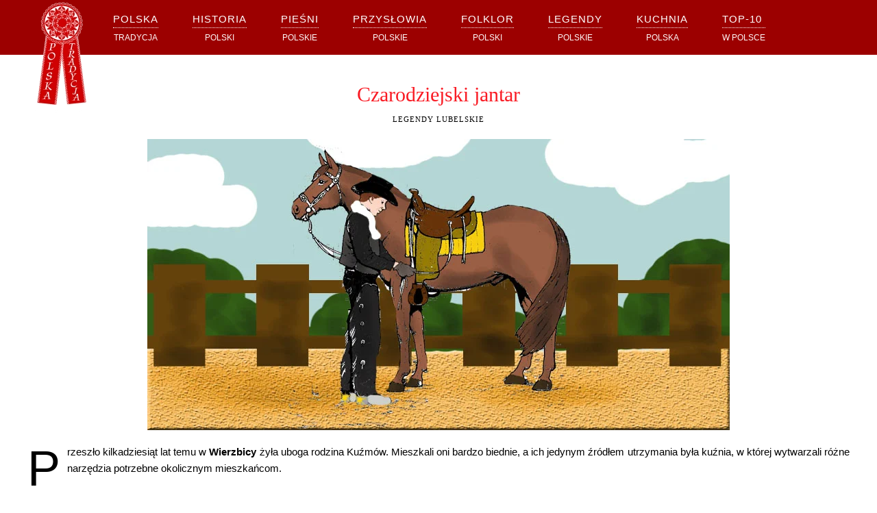

--- FILE ---
content_type: text/html; charset=utf-8
request_url: https://www.polskatradycja.pl/legendy/lubelskie/czarodziejski-jantar.html
body_size: 8957
content:
<!DOCTYPE html>
<html lang="pl-pl" dir="ltr">
    <head>
        <meta name="viewport" content="width=device-width, initial-scale=1">
        <link rel="icon" href="/templates/yootheme/packages/theme-joomla/assets/images/favicon.png" sizes="any">
                <link rel="apple-touch-icon" href="/templates/yootheme/packages/theme-joomla/assets/images/apple-touch-icon.png">
        <meta charset="utf-8">
	<meta name="author" content="PolskaTradycja">
	<meta name="metatitle" content="Legenda o czarodziejskim jantarze">
	<meta name="robots" content="index,follow, max-snippet:-1, max-image-preview:large, max-video-preview:-1">
	<meta name="description" content="Przeszło kilkadziesiąt lat temu w Wierzbicy żyła uboga rodzina Kuźmów. Mieszkali oni bardzo biednie, a ich jedynym źródłem utrzymania była kuźnia, w której wytwarzali różne narzędzia potrzebne okolicznym mieszkańcom. Kuźnia znajdowała się w starej zrujnowanej chacie stojącej nieopodal domu kowala Antoniego.">
	<title>Czarodziejski jantar</title>
<link href="/media/vendor/joomla-custom-elements/css/joomla-alert.min.css?0.4.1" rel="stylesheet">
	<link href="/templates/yootheme/css/theme.16.css?1766456083" rel="stylesheet">
	<link href="/templates/yootheme/css/theme.update.css?4.5.32" rel="stylesheet">
	<link href="/components/com_seoglossary/assets/css/tooltipster.bundle.min.css" rel="stylesheet">
	<style>
</style>
	<style>abbr
			{
			border-bottom: 1px dotted;
			}
			a.tooltipstered {
			 border-bottom: 1px dashed;
			}.tooltipster-sidetip.tooltipster-light .tooltipster-box{border-radius:3px;border:1px solid #FAFAFA;background:#444444}.tooltipster-sidetip.tooltipster-light .tooltipster-content{color:#FAFAFA}.tooltipster-sidetip.tooltipster-light .tooltipster-arrow{height:9px;margin-left:-9px;width:18px}.tooltipster-sidetip.tooltipster-light.tooltipster-left .tooltipster-arrow,.tooltipster-sidetip.tooltipster-light.tooltipster-right .tooltipster-arrow{height:18px;margin-left:0;margin-top:-9px;width:9px}.tooltipster-sidetip.tooltipster-light .tooltipster-arrow-background{border:9px solid transparent}.tooltipster-sidetip.tooltipster-light.tooltipster-bottom .tooltipster-arrow-background{border-bottom-color:#444444;top:1px}.tooltipster-sidetip.tooltipster-light.tooltipster-left .tooltipster-arrow-background{border-left-color:#444444;left:-1px}.tooltipster-sidetip.tooltipster-light.tooltipster-right .tooltipster-arrow-background{border-right-color:#444444;left:1px}.tooltipster-sidetip.tooltipster-light.tooltipster-top .tooltipster-arrow-background{border-top-color:#444444;top:-1px}.tooltipster-sidetip.tooltipster-light .tooltipster-arrow-border{border:9px solid transparent}.tooltipster-sidetip.tooltipster-light.tooltipster-bottom .tooltipster-arrow-border{border-bottom-color:#FAFAFA}.tooltipster-sidetip.tooltipster-light.tooltipster-left .tooltipster-arrow-border{border-left-color:#FAFAFA}.tooltipster-sidetip.tooltipster-light.tooltipster-right .tooltipster-arrow-border{border-right-color:#FAFAFA}.tooltipster-sidetip.tooltipster-light.tooltipster-top .tooltipster-arrow-border{border-top-color:#FAFAFA}.tooltipster-sidetip.tooltipster-light.tooltipster-bottom .tooltipster-arrow-uncropped{top:-9px}.tooltipster-sidetip.tooltipster-light.tooltipster-right .tooltipster-arrow-uncropped{left:-9px}</style>
<script type="application/json" class="joomla-script-options new">{"joomla.jtext":{"ERROR":"Błąd","MESSAGE":"Wiadomość","NOTICE":"Uwaga","WARNING":"Ostrzeżenie","JCLOSE":"Zamknij","JOK":"OK","JOPEN":"Otwórz"},"system.paths":{"root":"","rootFull":"https:\/\/www.polskatradycja.pl\/","base":"","baseFull":"https:\/\/www.polskatradycja.pl\/"},"csrf.token":"63875111304d274ea1609ba7430243fe"}</script>
	<script src="/media/system/js/core.min.js?a3d8f8"></script>
	<script src="/media/system/js/messages.min.js?9a4811" type="module"></script>
	<script src="/templates/yootheme/packages/theme-analytics/app/analytics.min.js?4.5.32" defer></script>
	<script src="/templates/yootheme/vendor/assets/uikit/dist/js/uikit.min.js?4.5.32"></script>
	<script src="/templates/yootheme/vendor/assets/uikit/dist/js/uikit-icons-horizon.min.js?4.5.32"></script>
	<script src="/templates/yootheme/js/theme.js?4.5.32"></script>
	<script src="/media/vendor/jquery/js/jquery.js"></script>
	<script src="/components/com_seoglossary/assets/js/tooltipster.bundle.min.js"></script>
	<script src="/components/com_seoglossary/assets/js/tooltipster-scrollableTip.min.js"></script>
	<script type="application/ld+json">{"@context":"https://schema.org","@graph":[{"@type":"Organization","@id":"https://www.polskatradycja.pl/#/schema/Organization/base","name":"Polska tradycja - folklor, święta, historia","url":"https://www.polskatradycja.pl/"},{"@type":"WebSite","@id":"https://www.polskatradycja.pl/#/schema/WebSite/base","url":"https://www.polskatradycja.pl/","name":"Polska tradycja - folklor, święta, historia","publisher":{"@id":"https://www.polskatradycja.pl/#/schema/Organization/base"}},{"@type":"WebPage","@id":"https://www.polskatradycja.pl/#/schema/WebPage/base","url":"https://www.polskatradycja.pl/legendy/lubelskie/czarodziejski-jantar.html","name":"Czarodziejski jantar","description":"Przeszło kilkadziesiąt lat temu w Wierzbicy żyła uboga rodzina Kuźmów. Mieszkali oni bardzo biednie, a ich jedynym źródłem utrzymania była kuźnia, w której wytwarzali różne narzędzia potrzebne okolicznym mieszkańcom. Kuźnia znajdowała się w starej zrujnowanej chacie stojącej nieopodal domu kowala Antoniego.","isPartOf":{"@id":"https://www.polskatradycja.pl/#/schema/WebSite/base"},"about":{"@id":"https://www.polskatradycja.pl/#/schema/Organization/base"},"inLanguage":"pl-PL"},{"@type":"Article","@id":"https://www.polskatradycja.pl/#/schema/com_content/article/559","name":"Czarodziejski jantar","headline":"Czarodziejski jantar","inLanguage":"pl-PL","thumbnailUrl":"images/polska-tradycja/polskie-legendy/lubelskie-legendy/czarodziejski-jantar.JPG","image":"images/polska-tradycja/polskie-legendy/lubelskie-legendy/czarodziejski-jantar.JPG","articleSection":"Legendy Lubelskie","isPartOf":{"@id":"https://www.polskatradycja.pl/#/schema/WebPage/base"}}]}</script>
	<script>window.yootheme ||= {}; var $theme = yootheme.theme = {"google_analytics":"UA-28080030-1","google_analytics_anonymize":"","i18n":{"close":{"label":"Zamknij"},"totop":{"label":"Powr\u00f3t na g\u00f3r\u0119"},"marker":{"label":"Otw\u00f3rz"},"navbarToggleIcon":{"label":"Otw\u00f3rz Menu"},"paginationPrevious":{"label":"Poprzednia strona"},"paginationNext":{"label":"Nast\u0119pna strona"},"searchIcon":{"toggle":"Wyszukiwanie otwarte","submit":"Prze\u015blij wyszukiwanie"},"slider":{"next":"Nast\u0119pny slajd","previous":"Poprzedni slajd","slideX":"Slajd %s","slideLabel":"%s z %s"},"slideshow":{"next":"Nast\u0119pny slajd","previous":"Poprzedni slajd","slideX":"Slajd %s","slideLabel":"%s z %s"},"lightboxPanel":{"next":"Nast\u0119pny slajd","previous":"Poprzedni slajd","slideLabel":"%s z %s","close":"Zamknij"}}};</script>
	<script>jQuery(document).ready(function() {jQuery('.mytool a,.mytool abbr').tooltipster({
			   animation: 'fade',
			   contentAsHTML:true,
			   theme: 'tooltipster-light',
			    trigger: 'custom',
			   interactive:true,
			plugins: ['sideTip', 'scrollableTip'],
			   maxWidth:400,
    triggerOpen: {
          mouseenter: true,
        touchstart: true
    },
    triggerClose: {
       mouseleave: true,
        originClick: true,
        touchleave: true,
		scroll: true,
        tap: true
    }
			})});</script>
	<script src="https://analytics.ahrefs.com/analytics.js" data-key="MzyeomISVJLjrOfeyVxsdA" async></script>

<meta name="ahrefs-site-verification" content="015a985b22389407a536a5c9a5fe59e0fc6b5d1c4a743d3c2c33ec6c2e30b90d">

<script>
document.addEventListener("DOMContentLoaded", () => {
  // 1) Tworzymy pasek, jeśli go nie ma
  let progressBar = document.getElementById("progress-bar");
  if (!progressBar) {
    progressBar = document.createElement("div");
    progressBar.id = "progress-bar";
    document.body.appendChild(progressBar);
  }

  // 2) Cache wysokości dokumentu (nie licz na każdym scrollu)
  let docHeight = 0;
  const calcDocHeight = () => {
    docHeight = document.documentElement.scrollHeight - window.innerHeight;
  };

  // 3) Aktualizacja paska (tylko 1x na klatkę)
  let ticking = false;
  const update = () => {
    ticking = false;

    const scrollTop = window.scrollY || document.documentElement.scrollTop || 0;
    const progress = docHeight > 0 ? Math.min(1, Math.max(0, scrollTop / docHeight)) : 0;

    // Zamiast width -> transform (mniej kosztowne)
    progressBar.style.transform = `scaleX(${progress})`;
  };

  const requestTick = () => {
    if (!ticking) {
      ticking = true;
      requestAnimationFrame(update);
    }
  };

  // 4) Eventy
  calcDocHeight();
  window.addEventListener("scroll", requestTick, { passive: true });
  window.addEventListener("resize", () => { calcDocHeight(); requestTick(); }, { passive: true });

  // Jeśli treść strony może się dynamicznie zmieniać (lazyload, akordeony itd.)
  // to warto przeliczać wysokość po zmianach layoutu:
  const ro = new ResizeObserver(() => { calcDocHeight(); requestTick(); });
  ro.observe(document.documentElement);

  requestTick(); // start
});
</script>
	<!-- Start: Google Structured Data -->
<script type="application/ld+json" data-type="gsd">
{
    "@context": "https://schema.org",
    "@type": "BreadcrumbList",
    "itemListElement": [
        {
            "@type": "ListItem",
            "position": 1,
            "name": "Polska Tradycja",
            "item": "https://www.polskatradycja.pl"
        },
        {
            "@type": "ListItem",
            "position": 2,
            "name": "Legendy",
            "item": "https://www.polskatradycja.pl/legendy.html"
        },
        {
            "@type": "ListItem",
            "position": 3,
            "name": "Legendy Lubelskie",
            "item": "https://www.polskatradycja.pl/legendy/lubelskie.html"
        },
        {
            "@type": "ListItem",
            "position": 4,
            "name": "Czarodziejski jantar",
            "item": "https://www.polskatradycja.pl/legendy/lubelskie/czarodziejski-jantar.html"
        }
    ]
}
</script>
<script type="application/ld+json" data-type="gsd">
{
    "@context": "https://schema.org",
    "@type": "Article",
    "mainEntityOfPage": {
        "@type": "WebPage",
        "@id": "https://www.polskatradycja.pl/legendy/lubelskie/czarodziejski-jantar.html"
    },
    "headline": "Czarodziejski jantar",
    "description": "Przeszło kilkadziesiąt lat temu w Wierzbicy żyła uboga rodzina Kuźmów. Mieszkali oni bardzo biednie, a ich jedynym źródłem utrzymania była kuźnia, w której wytwarzali różne narzędzia potrzebne okolicznym mieszkańcom. Kuźnia znajdowała się w starej zrujnowanej chacie stojącej nieopodal domu kowala Antoniego.",
    "image": {
        "@type": "ImageObject",
        "url": "https://www.polskatradycja.pl/images/polska-tradycja/polskie-legendy/lubelskie-legendy/czarodziejski-jantar.JPG"
    },
    "publisher": {
        "@type": "Organization",
        "name": "Polska Tradycja - Folklor, Legendy, Historia i Tradycja",
        "logo": {
            "@type": "ImageObject",
            "url": "https://www.polskatradycja.pl/images/banners/Logo-PolskaTradycja.png"
        }
    },
    "author": {
        "@type": "Person",
        "name": "PolskaTradycja",
        "url": "https://www.polskatradycja.pl/legendy/lubelskie/czarodziejski-jantar.html"
    },
    "datePublished": "2016-06-10T09:49:54+00:00",
    "dateCreated": "2016-06-10T09:49:54+00:00",
    "dateModified": "2018-12-03T16:55:16+00:00"
}
</script>
<!-- End: Google Structured Data -->

    </head>
    <body class="">

        <div class="uk-hidden-visually uk-notification uk-notification-top-left uk-width-auto">
            <div class="uk-notification-message">
                <a href="#tm-main" class="uk-link-reset">Przejdź do głównej treści</a>
            </div>
        </div>

        
        
        <div class="tm-page">

                        


<header class="tm-header-mobile uk-hidden@m">


    
        <div class="uk-navbar-container">

            <div class="uk-container uk-container-expand">
                <nav class="uk-navbar" uk-navbar="{&quot;align&quot;:&quot;center&quot;,&quot;container&quot;:&quot;.tm-header-mobile&quot;,&quot;boundary&quot;:&quot;.tm-header-mobile .uk-navbar-container&quot;}">

                                        <div class="uk-navbar-left ">

                        
                                                    
      <a uk-toggle="" href="#tm-dialog-mobile" class="uk-navbar-toggle">

        
        <div uk-navbar-toggle-icon=""></div>

        
    </a>
    
                        
                        
                    </div>
                    
                                        <div class="uk-navbar-center">

                                                    
      <a href="https://www.polskatradycja.pl/" aria-label="Powrót na start" class="uk-logo uk-navbar-item">
    <picture>
<source type="image/webp" srcset="/templates/yootheme/cache/e8/Logo-PolskaTradycja-e8d64f10.webp 100w, /templates/yootheme/cache/dc/Logo-PolskaTradycja-dca3e6c3.webp 200w" sizes="(min-width: 100px) 100px">
<img alt="" loading="eager" src="/templates/yootheme/cache/50/Logo-PolskaTradycja-5042c104.png" width="100" height="167" />
</source></picture></a>
    
                        
                        
                    </div>
                    
                    
                </nav>
            </div>

        </div>

    



        <div id="tm-dialog-mobile" uk-offcanvas="container: true; overlay: true" mode="slide">
        <div class="uk-offcanvas-bar uk-flex uk-flex-column">

                        <button class="uk-offcanvas-close uk-close-large" type="button" uk-close uk-toggle="cls: uk-close-large; mode: media; media: @s"></button>
            
                        <div class="uk-margin-auto-bottom">
                
<div class="uk-panel" id="module-menu-dialog-mobile">

    
    
<ul class="uk-nav uk-nav-primary uk-nav-">
    
	<li class="item-101"><a href="/"><div>Polska<div class="uk-nav-subtitle"> Tradycja</div></div></a></li>
	<li class="item-103 uk-parent"><a href="/historia-polski.html"><div>Historia<div class="uk-nav-subtitle"> Polski</div></div></a>
	<ul class="uk-nav-sub">

		<li class="item-253"><a href="/historia-polski/wydarzenia.html">Wydarzenia historyczne</a></li>
		<li class="item-104"><a href="/historia-polski/pierwsi-piastowie.html">Pierwsi Piastowie 960-1138</a></li>
		<li class="item-113"><a href="/historia-polski/rozbicie-dzielnicowe.html">Rozbicie dzielnicowe 1138-1320</a></li>
		<li class="item-131"><a href="/historia-polski/ostatni-piastowie-i-andegawenowie.html">Piastowie i Andegawenowie 1320-1386</a></li>
		<li class="item-136"><a href="/historia-polski/jagiellonowie.html">Jagiellonowie 1386-1572</a></li>
		<li class="item-146"><a href="/historia-polski/krolowie-elekcyjni.html">Królowie elekcyjni 1572-1795</a></li></ul></li>
	<li class="item-145 uk-parent"><a href="/piesni.html"><div>Pieśni<div class="uk-nav-subtitle"> Polskie</div></div></a>
	<ul class="uk-nav-sub">

		<li class="item-311"><a href="/piesni/koledy.html">Kolędy</a></li>
		<li class="item-158"><a href="/piesni/ludowe.html">Pieśni ludowe</a></li>
		<li class="item-159"><a href="/piesni/patriotyczne.html">Pieśni patriotyczne</a></li>
		<li class="item-160"><a href="/piesni/religijne.html">Pieśni religijne</a></li>
		<li class="item-161"><a href="/piesni/weselne.html">Pieśni weselne, biesiadne</a></li>
		<li class="item-162"><a href="/piesni/wojskowe.html">Pieśni wojskowe</a></li>
		<li class="item-842"><a href="/piesni/maryjne.html">Pieśni Maryjne</a></li>
		<li class="item-1062"><a href="/piesni/wielkanocne.html">Pieśni Wielkanocne</a></li>
		<li class="item-1063"><a href="/piesni/wielkopostne.html">Pieśni Wielkopostne</a></li></ul></li>
	<li class="item-163"><a href="/przyslowia.html"><div>Przysłowia<div class="uk-nav-subtitle"> Polskie</div></div></a></li>
	<li class="item-190 uk-parent"><a href="/folklor.html" class="menu-purple"><div>Folklor<div class="uk-nav-subtitle"> Polski</div></div></a>
	<ul class="uk-nav-sub">

		<li class="item-401"><a href="/folklor/regiony.html">Regiony etnograficzne</a></li>
		<li class="item-641"><a href="/folklor/slownik.html">Słownik</a></li>
		<li class="item-203 uk-parent"><a href="/folklor/stroje-ludowe.html">Stroje ludowe</a>
		<ul>

			<li class="item-204"><a href="/folklor/stroje-ludowe/wielkopolska.html">Stroje Wielkopolskie, Kujawskie</a></li>
			<li class="item-205"><a href="/folklor/stroje-ludowe/malopolska.html">Stroje Krakowskie, Małopolskie, Częstochowskie</a></li>
			<li class="item-379"><a href="/folklor/stroje-ludowe/gory.html">Stroje Góralskie, Spiskie, Orawskie</a></li>
			<li class="item-206"><a href="/folklor/stroje-ludowe/mazowsze.html">Stroje Mazowieckie, Podlaskie</a></li>
			<li class="item-207"><a href="/folklor/stroje-ludowe/galicja.html">Stroje Lubelskie, Podkarpackie</a></li>
			<li class="item-208"><a href="/folklor/stroje-ludowe/pomorze-i-prusy.html">Stroje Pomorskie, Warmińskie i Mazurskie</a></li>
			<li class="item-209"><a href="/folklor/stroje-ludowe/slask.html">Stroje Śląskie</a></li></ul></li>
		<li class="item-197 uk-parent"><a href="/folklor/swieta.html">Święta i Tradycje</a>
		<ul>

			<li class="item-198"><a href="/folklor/swieta/rodzinne.html">Tradycje rodzinne</a></li>
			<li class="item-199"><a href="/folklor/swieta/wiosenne.html">Święta na wiosnę</a></li>
			<li class="item-200"><a href="/folklor/swieta/letnie.html">Święta w lato</a></li>
			<li class="item-201"><a href="/folklor/swieta/jesienne.html">Święta na jesieni</a></li>
			<li class="item-202"><a href="/folklor/swieta/zimowe.html">Święta w zimę</a></li></ul></li></ul></li>
	<li class="item-818"><a href="/legendy.html"><div>Legendy<div class="uk-nav-subtitle"> Polskie</div></div></a></li>
	<li class="item-819"><a href="/kuchnia-polska.html"><div>Kuchnia<div class="uk-nav-subtitle"> Polska</div></div></a></li>
	<li class="item-295 uk-parent"><a href="/top-10.html"><div>TOP-10<div class="uk-nav-subtitle"> W Polsce</div></div></a>
	<ul class="uk-nav-sub">

		<li class="item-296"><a href="/top-10/najciekawsze-swieta.html">10 najpiękniejszych świąt w Polsce</a></li>
		<li class="item-436"><a href="/top-10/festiwale-folkowe.html">10 festiwali folkowy wartych zobaczenia</a></li>
		<li class="item-437"><a href="/top-10/top-20-makroskanseny.html">16 skansenów, które warto odwiedzić</a></li>
		<li class="item-495"><a href="/top-10/top-10-mikroskanseny.html">10 małych skansenów, które trzeba zobaczyć</a></li></ul></li></ul>

</div>

            </div>
            
            
        </div>
    </div>
    
    
    

</header>




<header class="tm-header uk-visible@m">



        <div uk-sticky media="@m" cls-active="uk-navbar-sticky" sel-target=".uk-navbar-container">
    
        <div class="uk-navbar-container uk-navbar-primary">

            <div class="uk-container uk-container-large">
                <nav class="uk-navbar" uk-navbar="{&quot;align&quot;:&quot;center&quot;,&quot;container&quot;:&quot;.tm-header &gt; [uk-sticky]&quot;,&quot;boundary&quot;:&quot;.tm-header .uk-navbar-container&quot;}">

                                        <div class="uk-navbar-left ">

                                                    
      <a href="https://www.polskatradycja.pl/" aria-label="Powrót na start" class="uk-logo uk-navbar-item">
    <picture>
<source type="image/webp" srcset="/templates/yootheme/cache/e8/Logo-PolskaTradycja-e8d64f10.webp 100w, /templates/yootheme/cache/dc/Logo-PolskaTradycja-dca3e6c3.webp 200w" sizes="(min-width: 100px) 100px">
<img alt="" loading="eager" src="/templates/yootheme/cache/50/Logo-PolskaTradycja-5042c104.png" width="100" height="167" />
</source></picture></a>
    
                        
                                                    
<ul class="uk-navbar-nav">
    
	<li class="item-101"><a href="/"><div>Polska<div class="uk-navbar-subtitle"> Tradycja</div></div></a></li>
	<li class="item-103 uk-parent"><a href="/historia-polski.html"><div>Historia<div class="uk-navbar-subtitle"> Polski</div></div></a>
	<div class="uk-drop uk-navbar-dropdown" pos="bottom-center" stretch="x" boundary=".tm-header .uk-navbar"><div class="uk-drop-grid uk-child-width-1-2" uk-grid><div><ul class="uk-nav uk-navbar-dropdown-nav">

		<li class="item-253"><a href="/historia-polski/wydarzenia.html">Wydarzenia historyczne</a></li>
		<li class="item-104"><a href="/historia-polski/pierwsi-piastowie.html">Pierwsi Piastowie 960-1138</a></li>
		<li class="item-113"><a href="/historia-polski/rozbicie-dzielnicowe.html">Rozbicie dzielnicowe 1138-1320</a></li></ul></div><div><ul class="uk-nav uk-navbar-dropdown-nav">

		<li class="item-131"><a href="/historia-polski/ostatni-piastowie-i-andegawenowie.html">Piastowie i Andegawenowie 1320-1386</a></li>
		<li class="item-136"><a href="/historia-polski/jagiellonowie.html">Jagiellonowie 1386-1572</a></li>
		<li class="item-146"><a href="/historia-polski/krolowie-elekcyjni.html">Królowie elekcyjni 1572-1795</a></li></ul></div></div></div></li>
	<li class="item-145 uk-parent"><a href="/piesni.html"><div>Pieśni<div class="uk-navbar-subtitle"> Polskie</div></div></a>
	<div class="uk-drop uk-navbar-dropdown" pos="bottom-center" stretch="x" boundary=".tm-header .uk-navbar"><div class="uk-drop-grid uk-child-width-1-2" uk-grid><div><ul class="uk-nav uk-navbar-dropdown-nav">

		<li class="item-311"><a href="/piesni/koledy.html">Kolędy</a></li>
		<li class="item-158"><a href="/piesni/ludowe.html">Pieśni ludowe</a></li>
		<li class="item-159"><a href="/piesni/patriotyczne.html">Pieśni patriotyczne</a></li>
		<li class="item-160"><a href="/piesni/religijne.html">Pieśni religijne</a></li>
		<li class="item-161"><a href="/piesni/weselne.html">Pieśni weselne, biesiadne</a></li></ul></div><div><ul class="uk-nav uk-navbar-dropdown-nav">

		<li class="item-162"><a href="/piesni/wojskowe.html">Pieśni wojskowe</a></li>
		<li class="item-842"><a href="/piesni/maryjne.html">Pieśni Maryjne</a></li>
		<li class="item-1062"><a href="/piesni/wielkanocne.html">Pieśni Wielkanocne</a></li>
		<li class="item-1063"><a href="/piesni/wielkopostne.html">Pieśni Wielkopostne</a></li></ul></div></div></div></li>
	<li class="item-163"><a href="/przyslowia.html"><div>Przysłowia<div class="uk-navbar-subtitle"> Polskie</div></div></a></li>
	<li class="item-190 uk-parent"><a href="/folklor.html" class="menu-purple"><div>Folklor<div class="uk-navbar-subtitle"> Polski</div></div></a>
	<div class="uk-drop uk-navbar-dropdown" pos="bottom-center" stretch="x" boundary=".tm-header .uk-navbar"><div class="uk-drop-grid uk-child-width-1-3" uk-grid><div><ul class="uk-nav uk-navbar-dropdown-nav">

		<li class="item-401"><a href="/folklor/regiony.html">Regiony etnograficzne</a></li>
		<li class="item-641"><a href="/folklor/slownik.html">Słownik</a></li></ul></div><div><ul class="uk-nav uk-navbar-dropdown-nav">

		<li class="item-203 uk-parent"><a href="/folklor/stroje-ludowe.html">Stroje ludowe</a>
		<ul class="uk-nav-sub">

			<li class="item-204"><a href="/folklor/stroje-ludowe/wielkopolska.html">Stroje Wielkopolskie, Kujawskie</a></li>
			<li class="item-205"><a href="/folklor/stroje-ludowe/malopolska.html">Stroje Krakowskie, Małopolskie, Częstochowskie</a></li>
			<li class="item-379"><a href="/folklor/stroje-ludowe/gory.html">Stroje Góralskie, Spiskie, Orawskie</a></li>
			<li class="item-206"><a href="/folklor/stroje-ludowe/mazowsze.html">Stroje Mazowieckie, Podlaskie</a></li>
			<li class="item-207"><a href="/folklor/stroje-ludowe/galicja.html">Stroje Lubelskie, Podkarpackie</a></li>
			<li class="item-208"><a href="/folklor/stroje-ludowe/pomorze-i-prusy.html">Stroje Pomorskie, Warmińskie i Mazurskie</a></li>
			<li class="item-209"><a href="/folklor/stroje-ludowe/slask.html">Stroje Śląskie</a></li></ul></li></ul></div><div><ul class="uk-nav uk-navbar-dropdown-nav">

		<li class="item-197 uk-parent"><a href="/folklor/swieta.html">Święta i Tradycje</a>
		<ul class="uk-nav-sub">

			<li class="item-198"><a href="/folklor/swieta/rodzinne.html">Tradycje rodzinne</a></li>
			<li class="item-199"><a href="/folklor/swieta/wiosenne.html">Święta na wiosnę</a></li>
			<li class="item-200"><a href="/folklor/swieta/letnie.html">Święta w lato</a></li>
			<li class="item-201"><a href="/folklor/swieta/jesienne.html">Święta na jesieni</a></li>
			<li class="item-202"><a href="/folklor/swieta/zimowe.html">Święta w zimę</a></li></ul></li></ul></div></div></div></li>
	<li class="item-818"><a href="/legendy.html"><div>Legendy<div class="uk-navbar-subtitle"> Polskie</div></div></a></li>
	<li class="item-819"><a href="/kuchnia-polska.html"><div>Kuchnia<div class="uk-navbar-subtitle"> Polska</div></div></a></li>
	<li class="item-295 uk-parent"><a href="/top-10.html"><div>TOP-10<div class="uk-navbar-subtitle"> W Polsce</div></div></a>
	<div class="uk-drop uk-navbar-dropdown" pos="bottom-center" stretch="x" boundary=".tm-header .uk-navbar"><div><ul class="uk-nav uk-navbar-dropdown-nav">

		<li class="item-296"><a href="/top-10/najciekawsze-swieta.html">10 najpiękniejszych świąt w Polsce</a></li>
		<li class="item-436"><a href="/top-10/festiwale-folkowe.html">10 festiwali folkowy wartych zobaczenia</a></li>
		<li class="item-437"><a href="/top-10/top-20-makroskanseny.html">16 skansenów, które warto odwiedzić</a></li>
		<li class="item-495"><a href="/top-10/top-10-mikroskanseny.html">10 małych skansenów, które trzeba zobaczyć</a></li></ul></div></div></li></ul>

                        
                        
                    </div>
                    
                    
                    
                </nav>
            </div>

        </div>

        </div>
    







</header>

            
            

            <main id="tm-main"  class="tm-main uk-section uk-section-default uk-section-small" uk-height-viewport="expand: true">

                                <div class="uk-container">

                    
                            
                
                <div id="system-message-container" aria-live="polite"></div>

                
<article id="article-559" class="uk-article" data-permalink="https://www.polskatradycja.pl/legendy/lubelskie/czarodziejski-jantar.html" typeof="Article" vocab="https://schema.org/">

    <meta property="name" content="Czarodziejski jantar">
    <meta property="author" typeof="Person" content="PolskaTradycja">
    <meta property="dateModified" content="2018-12-03T16:55:16+01:00">
    <meta property="datePublished" content="2016-06-10T09:49:54+02:00">
    <meta class="uk-margin-remove-adjacent" property="articleSection" content="Legendy Lubelskie">

    
    
        
                    <h1 property="headline" class="uk-margin-large-top uk-margin-remove-bottom uk-text-center uk-article-title">
                Czarodziejski jantar            </h1>
        
                            <ul class="uk-margin-top uk-margin-remove-bottom uk-subnav uk-subnav-divider uk-flex-center">
                                    <li><a href="/legendy/lubelskie.html" >Legendy Lubelskie</a></li>
                            </ul>
                    
        
        
            
            
    <div class="uk-text-center uk-margin-medium-top" property="image" typeof="ImageObject">
        <meta property="url" content="https://www.polskatradycja.pl/images/polska-tradycja/polskie-legendy/lubelskie-legendy/czarodziejski-jantar.JPG">
                    <picture>
<source type="image/webp" srcset="/templates/yootheme/cache/b7/czarodziejski-jantar-b72e3926.webp 768w, /templates/yootheme/cache/f7/czarodziejski-jantar-f7032e75.webp 850w" sizes="(min-width: 850px) 850px">
<img loading="lazy" alt="Czarodziejski jantar" class="left" src="/templates/yootheme/cache/2a/czarodziejski-jantar-2a93e5ce.jpeg" width="850" height="425">
</picture>            </div>

    
            
        
        
                <div  class="uk-margin-medium-top uk-dropcap" property="text">

            
                            
<p style="text-align: justify;">Przeszło kilkadziesiąt lat temu w <strong>Wierzbicy</strong> żyła uboga rodzina Kuźmów. Mieszkali oni bardzo biednie, a ich jedynym źródłem utrzymania była kuźnia, w której wytwarzali różne narzędzia potrzebne okolicznym mieszkańcom.</p>
 
<p></p>
<p style="text-align: justify;">Kuźnia znajdowała się w starej zrujnowanej chacie stojącej nieopodal domu kowala Antoniego.</p>
<div style="float: right; margin-left: 5px;"></div>
<p style="text-align: justify;">Ale pewnego dnia wszystko miało się zmienić. Gdy kowal i jego syn Michał pracowali w kuźni, nadjechał do nich jeździec. Cały ubrany był na czarno, na nogach błyszczały mu srebrne buty zakończone ostrogami, a na głowie miał przepiękny kapelusz o wąskim rondzie. Siedział na koniu, a na ramię opadał mu biały szal owinięty wokół szyi. Jeździec poprosił o podkucie konia i zaczął rozmawiać z kowalem o biedzie, której doświadczał on i jego rodzina. Wiedział o niej zadziwiająco dużo, czym bardzo zaskoczył Antoniego i jego syna. Pod koniec rozmowy przybysz zapłacił za przybicie podkowy. Dał kowalowi bryłkę mieniącą się w słońcu niczym złoto o wielkiej mocy. Był to <strong>jantar</strong>. Jeździec kazał kowalowi pilnować jej jak oka w głowie i odjechał, ale spotkanie z nim było tak niecodzienne, że Antoni i Michał jeszcze długo stali przed kuźnią z otwartą z wrażenia buzią. Potem poszli pokazać magiczny kamień reszcie rodziny. Nieznajomy powiedział, że spełnia on życzenia, byle nie były złe dla innych ludzi, więc domownicy chcieli to sprawdzić. Zażyczyli sobie jedzenia i ubrań. Wszystko, o co poprosili, spełniło się.</p>
<p><a href="http://nk.com.pl/"><img class="pull-left" src="https://www.polskatradycja.pl/images/banners/nk-artykul.jpg" alt="" /></a></p>
<p style="text-align: justify;">Po dwóch latach od otrzymania <strong>jantaru</strong> Kuźmowie stali się bogatymi ludźmi znanymi w całej okolicy. Posiadali oni piękne ubrania, jedli to, co tylko sobie wymarzyli, jeździli okazałą bryczką, którą ciągnęły dwa przepiękne konie. Wyremontowali swoją chatę, a ich kuźnia była jedną z największych w <strong>Wierzbicy</strong>. Pewnej niedzieli, kiedy rodzina wychodziła z kościoła, biedacy z wioski zaczęli dopytywać się Kuźmów, skąd wzięli swoje bogactwa i ubrania. Oni nic nie odpowiedzieli. Bojąc się zazdrości mieszkańców, zaczęli mniej okazywać swoje bogactwo, przestali spotykać się ze znajomymi. Po pewnym czasie pani Kuźmowa zachorowała i umarła. Wielka była rozpacz i żałoba w domu, rodzina nie mogła się pogodzić ze śmiercią bliskiej osoby. W rok później zmarł kowal. Aniela, jego córka, nie wiedziała, jak sobie z tym poradzić. Ojciec zostawił jej <strong>jantar</strong>, który schowała przed swoim bratem, aby ten nie wykorzystał go w przeciwko innym ludziom. Jej brat zaczął ją bić, żądając, aby powiedziała, gdzie ojciec ukrył drogocenny kamień.<a href="http://www.greg.pl/"><img class="pull-right" src="https://www.polskatradycja.pl/images/banners/greg-artykuly.png" alt="" /></a></p>
<p style="text-align: justify;">Pewnej niedzieli Michał nie wytrzymał i wybiegł z domu do swojej ukochanej Kasi, która w tym momencie była z Józefem Rybczakiem. Kiedy młody Kuźma go zobaczył, zaczęła się bójka, ponieważ bardzo kochał Kasię i był o nią zazdrosny. Po kilku kuksańcach opamiętał się jednak i wrócił do domu, gdzie Aniela siedziała z Kazimierzem Rogusiem i rozmawiała z nim o ich relacjach, bowiem Roguś kochał Anielkę z wzajemnością. Michał zaproponował mu alkohol, ale ten, zgadzając się, tylko udawał, że pije. Nagle do domu wkroczyli dwaj bracia Kasi z Józefem. Anielce z fartucha wypadł jantar i Michał zażyczył sobie, aby moc kamienia zabiła gości. W tym momencie nastąpił wielki trzask przypominający ogromny wybuch granatu. Brat Anielki upadł na ziemię i stawał się coraz bledszy. Czym prędzej wezwano mnicha, który mógłby pomóc Michałowi. Niestety, mężczyzna zmarł. Zapłakana Aniela wyciągając chusteczkę z fartucha, usłyszała, że coś w niej zachrzęściło. Były to drobniutkie kawałeczki bursztynu, które powoli zlewały się w całość, tworząc złocisto-brunatną bryłę czarodziejskiego <strong>jantaru</strong>.</p>
<p style="text-align: justify;"></p>
<h5 class="xtypo_rounded4" style="text-align: justify;">Julia Kowalczuk 12 lat, Niepubliczna Szkoła Podstawowa numer 2 w Chełmie<br />Na podstawie: <em>Opowieści niedźwiedziego grodu</em> Longin Jan Okoń</h5>            
        </div>
        
        
        
        
        
        
        
    
</article>


                
                        
                </div>
                
            </main>

            

                        <footer>
                
<div class="uk-section-secondary uk-section-overlap uk-section uk-padding-remove-bottom">
    
        
        
        
            
                                <div class="uk-container">                
                    <div class="uk-grid tm-grid-expand uk-grid-collapse uk-margin-remove-vertical" uk-grid="">
<div class="uk-grid-item-match uk-width-1-1@s uk-width-1-2@m">
        <div class="uk-tile-secondary uk-tile">    
        
            
            
            
                
                    <div class="uk-panel uk-text-small uk-margin"><p style="text-align: justify;">Żaden utwór zamieszczony w Portalu PolskaTradycja.pl (www.polskatradycja.pl) nie może być powielany i rozpowszechniany lub dalej rozpowszechniany w jakikolwiek sposób na jakimkolwiek polu eksploatacji w jakiejkolwiek formie, włącznie z umieszczaniem w Internecie, bez zgody właściciela serwisu. <br /><br />Prośbę o zgodę należy kierować do Redakcji Portalu na adres redakcja(at)polskatradycja.pl. Zgoda udzielana jest w formie pisemnej lub elektronicznej.<br /><br />Rozpowszechnianie utworów, po uzyskaniu zgody, możliwe jest tylko pod warunkiem podania bezpośrednio pod publikowanym utworem informacji o źródle pochodzenia (polskatradycja.pl) oraz odnośnika do strony źródłowej (link z atrybutem rel=”follow”). Niniejsza klauzula nie dotyczy użytkowników Portalu, linkujących utwory zamieszczone w Portalu w mediach społecznościowych.</p></div><hr />
                
            
        
        </div>    
</div>
<div class="uk-grid-item-match uk-width-1-2@s uk-width-1-4@m">
        <div class="uk-tile-secondary uk-tile  uk-tile-xsmall">    
        
            
            
            
                
                    
<div class="uk-panel">
            <h3 class="el-title">                    Użytkownik                </h3>    
    
<ul class="uk-nav uk-nav-default">
    
	<li class="item-230"><a href="/regulamin.html">Regulamin</a></li></ul>

</div>
                
            
        
        </div>    
</div>
<div class="uk-width-1-2@s uk-width-1-4@m">
    
        
            
            
            
                
                    
<div class="uk-panel">
            <h3 class="el-title">                    Konkurs                </h3>    
    
<ul class="uk-nav uk-nav-default">
    
	<li class="item-640"><a href="/faq.html">FAQ</a></li>
	<li class="item-643"><a href="/nagrody.html">Nagrody</a></li>
	<li class="item-1010"><a href="https://www.funino.pl/">AS Funino</a></li></ul>

</div>
                
            
        
    
</div></div>
                                </div>                
            
        
    
</div>            </footer>
            
        </div>

        
        

    </body>
</html>